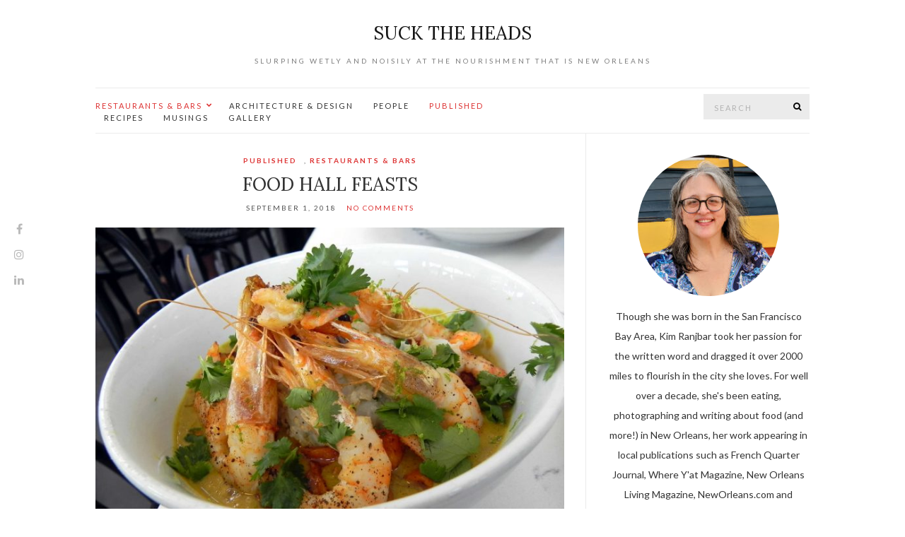

--- FILE ---
content_type: text/html; charset=UTF-8
request_url: https://sucktheheads.com/food-hall-feasts/
body_size: 16657
content:
<!doctype html>
<html lang="en-US">
<head>
	<meta charset="UTF-8">
	<meta name="viewport" content="width=device-width, initial-scale=1">
	<link rel="pingback" href="https://sucktheheads.com/xmlrpc.php">

	<!--||  JM Twitter Cards by jmau111 v12  ||-->
<meta name="twitter:card" content="summary_large_image">
<meta name="twitter:creator" content="@sucktheheads">
<meta name="twitter:site" content="@sucktheheads">
<meta name="twitter:title" content="Food Hall Feasts">
<meta name="twitter:description" content="As a suburban-born and bred woman, I have fond (and not so fond) teenage memories of hanging out in the mall after school and grabbing snacks from the food court. My friends and I would regularly rui">
<meta name="twitter:image" content="https://sucktheheads.com/wp-content/uploads/2021/01/curryshrimpelysianNEW1.jpg">
<!--||  /JM Twitter Cards by jmau111 v12  ||-->
<title>Food Hall Feasts &#8211; suck the heads</title>
<meta name='robots' content='max-image-preview:large' />
<link rel='dns-prefetch' href='//fonts.googleapis.com' />
<link rel="alternate" type="application/rss+xml" title="suck the heads &raquo; Feed" href="https://sucktheheads.com/feed/" />
<link rel="alternate" type="application/rss+xml" title="suck the heads &raquo; Comments Feed" href="https://sucktheheads.com/comments/feed/" />
<link rel="alternate" type="application/rss+xml" title="suck the heads &raquo; Food Hall Feasts Comments Feed" href="https://sucktheheads.com/food-hall-feasts/feed/" />
<link rel="alternate" title="oEmbed (JSON)" type="application/json+oembed" href="https://sucktheheads.com/wp-json/oembed/1.0/embed?url=https%3A%2F%2Fsucktheheads.com%2Ffood-hall-feasts%2F" />
<link rel="alternate" title="oEmbed (XML)" type="text/xml+oembed" href="https://sucktheheads.com/wp-json/oembed/1.0/embed?url=https%3A%2F%2Fsucktheheads.com%2Ffood-hall-feasts%2F&#038;format=xml" />
<style id='wp-img-auto-sizes-contain-inline-css' type='text/css'>
img:is([sizes=auto i],[sizes^="auto," i]){contain-intrinsic-size:3000px 1500px}
/*# sourceURL=wp-img-auto-sizes-contain-inline-css */
</style>
<link rel='stylesheet' id='sbi_styles-css' href='https://sucktheheads.com/wp-content/plugins/instagram-feed/css/sbi-styles.min.css?ver=6.10.0' type='text/css' media='all' />
<style id='wp-emoji-styles-inline-css' type='text/css'>

	img.wp-smiley, img.emoji {
		display: inline !important;
		border: none !important;
		box-shadow: none !important;
		height: 1em !important;
		width: 1em !important;
		margin: 0 0.07em !important;
		vertical-align: -0.1em !important;
		background: none !important;
		padding: 0 !important;
	}
/*# sourceURL=wp-emoji-styles-inline-css */
</style>
<style id='wp-block-library-inline-css' type='text/css'>
:root{--wp-block-synced-color:#7a00df;--wp-block-synced-color--rgb:122,0,223;--wp-bound-block-color:var(--wp-block-synced-color);--wp-editor-canvas-background:#ddd;--wp-admin-theme-color:#007cba;--wp-admin-theme-color--rgb:0,124,186;--wp-admin-theme-color-darker-10:#006ba1;--wp-admin-theme-color-darker-10--rgb:0,107,160.5;--wp-admin-theme-color-darker-20:#005a87;--wp-admin-theme-color-darker-20--rgb:0,90,135;--wp-admin-border-width-focus:2px}@media (min-resolution:192dpi){:root{--wp-admin-border-width-focus:1.5px}}.wp-element-button{cursor:pointer}:root .has-very-light-gray-background-color{background-color:#eee}:root .has-very-dark-gray-background-color{background-color:#313131}:root .has-very-light-gray-color{color:#eee}:root .has-very-dark-gray-color{color:#313131}:root .has-vivid-green-cyan-to-vivid-cyan-blue-gradient-background{background:linear-gradient(135deg,#00d084,#0693e3)}:root .has-purple-crush-gradient-background{background:linear-gradient(135deg,#34e2e4,#4721fb 50%,#ab1dfe)}:root .has-hazy-dawn-gradient-background{background:linear-gradient(135deg,#faaca8,#dad0ec)}:root .has-subdued-olive-gradient-background{background:linear-gradient(135deg,#fafae1,#67a671)}:root .has-atomic-cream-gradient-background{background:linear-gradient(135deg,#fdd79a,#004a59)}:root .has-nightshade-gradient-background{background:linear-gradient(135deg,#330968,#31cdcf)}:root .has-midnight-gradient-background{background:linear-gradient(135deg,#020381,#2874fc)}:root{--wp--preset--font-size--normal:16px;--wp--preset--font-size--huge:42px}.has-regular-font-size{font-size:1em}.has-larger-font-size{font-size:2.625em}.has-normal-font-size{font-size:var(--wp--preset--font-size--normal)}.has-huge-font-size{font-size:var(--wp--preset--font-size--huge)}.has-text-align-center{text-align:center}.has-text-align-left{text-align:left}.has-text-align-right{text-align:right}.has-fit-text{white-space:nowrap!important}#end-resizable-editor-section{display:none}.aligncenter{clear:both}.items-justified-left{justify-content:flex-start}.items-justified-center{justify-content:center}.items-justified-right{justify-content:flex-end}.items-justified-space-between{justify-content:space-between}.screen-reader-text{border:0;clip-path:inset(50%);height:1px;margin:-1px;overflow:hidden;padding:0;position:absolute;width:1px;word-wrap:normal!important}.screen-reader-text:focus{background-color:#ddd;clip-path:none;color:#444;display:block;font-size:1em;height:auto;left:5px;line-height:normal;padding:15px 23px 14px;text-decoration:none;top:5px;width:auto;z-index:100000}html :where(.has-border-color){border-style:solid}html :where([style*=border-top-color]){border-top-style:solid}html :where([style*=border-right-color]){border-right-style:solid}html :where([style*=border-bottom-color]){border-bottom-style:solid}html :where([style*=border-left-color]){border-left-style:solid}html :where([style*=border-width]){border-style:solid}html :where([style*=border-top-width]){border-top-style:solid}html :where([style*=border-right-width]){border-right-style:solid}html :where([style*=border-bottom-width]){border-bottom-style:solid}html :where([style*=border-left-width]){border-left-style:solid}html :where(img[class*=wp-image-]){height:auto;max-width:100%}:where(figure){margin:0 0 1em}html :where(.is-position-sticky){--wp-admin--admin-bar--position-offset:var(--wp-admin--admin-bar--height,0px)}@media screen and (max-width:600px){html :where(.is-position-sticky){--wp-admin--admin-bar--position-offset:0px}}

/*# sourceURL=wp-block-library-inline-css */
</style><style id='wp-block-image-inline-css' type='text/css'>
.wp-block-image>a,.wp-block-image>figure>a{display:inline-block}.wp-block-image img{box-sizing:border-box;height:auto;max-width:100%;vertical-align:bottom}@media not (prefers-reduced-motion){.wp-block-image img.hide{visibility:hidden}.wp-block-image img.show{animation:show-content-image .4s}}.wp-block-image[style*=border-radius] img,.wp-block-image[style*=border-radius]>a{border-radius:inherit}.wp-block-image.has-custom-border img{box-sizing:border-box}.wp-block-image.aligncenter{text-align:center}.wp-block-image.alignfull>a,.wp-block-image.alignwide>a{width:100%}.wp-block-image.alignfull img,.wp-block-image.alignwide img{height:auto;width:100%}.wp-block-image .aligncenter,.wp-block-image .alignleft,.wp-block-image .alignright,.wp-block-image.aligncenter,.wp-block-image.alignleft,.wp-block-image.alignright{display:table}.wp-block-image .aligncenter>figcaption,.wp-block-image .alignleft>figcaption,.wp-block-image .alignright>figcaption,.wp-block-image.aligncenter>figcaption,.wp-block-image.alignleft>figcaption,.wp-block-image.alignright>figcaption{caption-side:bottom;display:table-caption}.wp-block-image .alignleft{float:left;margin:.5em 1em .5em 0}.wp-block-image .alignright{float:right;margin:.5em 0 .5em 1em}.wp-block-image .aligncenter{margin-left:auto;margin-right:auto}.wp-block-image :where(figcaption){margin-bottom:1em;margin-top:.5em}.wp-block-image.is-style-circle-mask img{border-radius:9999px}@supports ((-webkit-mask-image:none) or (mask-image:none)) or (-webkit-mask-image:none){.wp-block-image.is-style-circle-mask img{border-radius:0;-webkit-mask-image:url('data:image/svg+xml;utf8,<svg viewBox="0 0 100 100" xmlns="http://www.w3.org/2000/svg"><circle cx="50" cy="50" r="50"/></svg>');mask-image:url('data:image/svg+xml;utf8,<svg viewBox="0 0 100 100" xmlns="http://www.w3.org/2000/svg"><circle cx="50" cy="50" r="50"/></svg>');mask-mode:alpha;-webkit-mask-position:center;mask-position:center;-webkit-mask-repeat:no-repeat;mask-repeat:no-repeat;-webkit-mask-size:contain;mask-size:contain}}:root :where(.wp-block-image.is-style-rounded img,.wp-block-image .is-style-rounded img){border-radius:9999px}.wp-block-image figure{margin:0}.wp-lightbox-container{display:flex;flex-direction:column;position:relative}.wp-lightbox-container img{cursor:zoom-in}.wp-lightbox-container img:hover+button{opacity:1}.wp-lightbox-container button{align-items:center;backdrop-filter:blur(16px) saturate(180%);background-color:#5a5a5a40;border:none;border-radius:4px;cursor:zoom-in;display:flex;height:20px;justify-content:center;opacity:0;padding:0;position:absolute;right:16px;text-align:center;top:16px;width:20px;z-index:100}@media not (prefers-reduced-motion){.wp-lightbox-container button{transition:opacity .2s ease}}.wp-lightbox-container button:focus-visible{outline:3px auto #5a5a5a40;outline:3px auto -webkit-focus-ring-color;outline-offset:3px}.wp-lightbox-container button:hover{cursor:pointer;opacity:1}.wp-lightbox-container button:focus{opacity:1}.wp-lightbox-container button:focus,.wp-lightbox-container button:hover,.wp-lightbox-container button:not(:hover):not(:active):not(.has-background){background-color:#5a5a5a40;border:none}.wp-lightbox-overlay{box-sizing:border-box;cursor:zoom-out;height:100vh;left:0;overflow:hidden;position:fixed;top:0;visibility:hidden;width:100%;z-index:100000}.wp-lightbox-overlay .close-button{align-items:center;cursor:pointer;display:flex;justify-content:center;min-height:40px;min-width:40px;padding:0;position:absolute;right:calc(env(safe-area-inset-right) + 16px);top:calc(env(safe-area-inset-top) + 16px);z-index:5000000}.wp-lightbox-overlay .close-button:focus,.wp-lightbox-overlay .close-button:hover,.wp-lightbox-overlay .close-button:not(:hover):not(:active):not(.has-background){background:none;border:none}.wp-lightbox-overlay .lightbox-image-container{height:var(--wp--lightbox-container-height);left:50%;overflow:hidden;position:absolute;top:50%;transform:translate(-50%,-50%);transform-origin:top left;width:var(--wp--lightbox-container-width);z-index:9999999999}.wp-lightbox-overlay .wp-block-image{align-items:center;box-sizing:border-box;display:flex;height:100%;justify-content:center;margin:0;position:relative;transform-origin:0 0;width:100%;z-index:3000000}.wp-lightbox-overlay .wp-block-image img{height:var(--wp--lightbox-image-height);min-height:var(--wp--lightbox-image-height);min-width:var(--wp--lightbox-image-width);width:var(--wp--lightbox-image-width)}.wp-lightbox-overlay .wp-block-image figcaption{display:none}.wp-lightbox-overlay button{background:none;border:none}.wp-lightbox-overlay .scrim{background-color:#fff;height:100%;opacity:.9;position:absolute;width:100%;z-index:2000000}.wp-lightbox-overlay.active{visibility:visible}@media not (prefers-reduced-motion){.wp-lightbox-overlay.active{animation:turn-on-visibility .25s both}.wp-lightbox-overlay.active img{animation:turn-on-visibility .35s both}.wp-lightbox-overlay.show-closing-animation:not(.active){animation:turn-off-visibility .35s both}.wp-lightbox-overlay.show-closing-animation:not(.active) img{animation:turn-off-visibility .25s both}.wp-lightbox-overlay.zoom.active{animation:none;opacity:1;visibility:visible}.wp-lightbox-overlay.zoom.active .lightbox-image-container{animation:lightbox-zoom-in .4s}.wp-lightbox-overlay.zoom.active .lightbox-image-container img{animation:none}.wp-lightbox-overlay.zoom.active .scrim{animation:turn-on-visibility .4s forwards}.wp-lightbox-overlay.zoom.show-closing-animation:not(.active){animation:none}.wp-lightbox-overlay.zoom.show-closing-animation:not(.active) .lightbox-image-container{animation:lightbox-zoom-out .4s}.wp-lightbox-overlay.zoom.show-closing-animation:not(.active) .lightbox-image-container img{animation:none}.wp-lightbox-overlay.zoom.show-closing-animation:not(.active) .scrim{animation:turn-off-visibility .4s forwards}}@keyframes show-content-image{0%{visibility:hidden}99%{visibility:hidden}to{visibility:visible}}@keyframes turn-on-visibility{0%{opacity:0}to{opacity:1}}@keyframes turn-off-visibility{0%{opacity:1;visibility:visible}99%{opacity:0;visibility:visible}to{opacity:0;visibility:hidden}}@keyframes lightbox-zoom-in{0%{transform:translate(calc((-100vw + var(--wp--lightbox-scrollbar-width))/2 + var(--wp--lightbox-initial-left-position)),calc(-50vh + var(--wp--lightbox-initial-top-position))) scale(var(--wp--lightbox-scale))}to{transform:translate(-50%,-50%) scale(1)}}@keyframes lightbox-zoom-out{0%{transform:translate(-50%,-50%) scale(1);visibility:visible}99%{visibility:visible}to{transform:translate(calc((-100vw + var(--wp--lightbox-scrollbar-width))/2 + var(--wp--lightbox-initial-left-position)),calc(-50vh + var(--wp--lightbox-initial-top-position))) scale(var(--wp--lightbox-scale));visibility:hidden}}
/*# sourceURL=https://sucktheheads.com/wp-includes/blocks/image/style.min.css */
</style>
<style id='wp-block-paragraph-inline-css' type='text/css'>
.is-small-text{font-size:.875em}.is-regular-text{font-size:1em}.is-large-text{font-size:2.25em}.is-larger-text{font-size:3em}.has-drop-cap:not(:focus):first-letter{float:left;font-size:8.4em;font-style:normal;font-weight:100;line-height:.68;margin:.05em .1em 0 0;text-transform:uppercase}body.rtl .has-drop-cap:not(:focus):first-letter{float:none;margin-left:.1em}p.has-drop-cap.has-background{overflow:hidden}:root :where(p.has-background){padding:1.25em 2.375em}:where(p.has-text-color:not(.has-link-color)) a{color:inherit}p.has-text-align-left[style*="writing-mode:vertical-lr"],p.has-text-align-right[style*="writing-mode:vertical-rl"]{rotate:180deg}
/*# sourceURL=https://sucktheheads.com/wp-includes/blocks/paragraph/style.min.css */
</style>
<style id='global-styles-inline-css' type='text/css'>
:root{--wp--preset--aspect-ratio--square: 1;--wp--preset--aspect-ratio--4-3: 4/3;--wp--preset--aspect-ratio--3-4: 3/4;--wp--preset--aspect-ratio--3-2: 3/2;--wp--preset--aspect-ratio--2-3: 2/3;--wp--preset--aspect-ratio--16-9: 16/9;--wp--preset--aspect-ratio--9-16: 9/16;--wp--preset--color--black: #000000;--wp--preset--color--cyan-bluish-gray: #abb8c3;--wp--preset--color--white: #ffffff;--wp--preset--color--pale-pink: #f78da7;--wp--preset--color--vivid-red: #cf2e2e;--wp--preset--color--luminous-vivid-orange: #ff6900;--wp--preset--color--luminous-vivid-amber: #fcb900;--wp--preset--color--light-green-cyan: #7bdcb5;--wp--preset--color--vivid-green-cyan: #00d084;--wp--preset--color--pale-cyan-blue: #8ed1fc;--wp--preset--color--vivid-cyan-blue: #0693e3;--wp--preset--color--vivid-purple: #9b51e0;--wp--preset--gradient--vivid-cyan-blue-to-vivid-purple: linear-gradient(135deg,rgb(6,147,227) 0%,rgb(155,81,224) 100%);--wp--preset--gradient--light-green-cyan-to-vivid-green-cyan: linear-gradient(135deg,rgb(122,220,180) 0%,rgb(0,208,130) 100%);--wp--preset--gradient--luminous-vivid-amber-to-luminous-vivid-orange: linear-gradient(135deg,rgb(252,185,0) 0%,rgb(255,105,0) 100%);--wp--preset--gradient--luminous-vivid-orange-to-vivid-red: linear-gradient(135deg,rgb(255,105,0) 0%,rgb(207,46,46) 100%);--wp--preset--gradient--very-light-gray-to-cyan-bluish-gray: linear-gradient(135deg,rgb(238,238,238) 0%,rgb(169,184,195) 100%);--wp--preset--gradient--cool-to-warm-spectrum: linear-gradient(135deg,rgb(74,234,220) 0%,rgb(151,120,209) 20%,rgb(207,42,186) 40%,rgb(238,44,130) 60%,rgb(251,105,98) 80%,rgb(254,248,76) 100%);--wp--preset--gradient--blush-light-purple: linear-gradient(135deg,rgb(255,206,236) 0%,rgb(152,150,240) 100%);--wp--preset--gradient--blush-bordeaux: linear-gradient(135deg,rgb(254,205,165) 0%,rgb(254,45,45) 50%,rgb(107,0,62) 100%);--wp--preset--gradient--luminous-dusk: linear-gradient(135deg,rgb(255,203,112) 0%,rgb(199,81,192) 50%,rgb(65,88,208) 100%);--wp--preset--gradient--pale-ocean: linear-gradient(135deg,rgb(255,245,203) 0%,rgb(182,227,212) 50%,rgb(51,167,181) 100%);--wp--preset--gradient--electric-grass: linear-gradient(135deg,rgb(202,248,128) 0%,rgb(113,206,126) 100%);--wp--preset--gradient--midnight: linear-gradient(135deg,rgb(2,3,129) 0%,rgb(40,116,252) 100%);--wp--preset--font-size--small: 13px;--wp--preset--font-size--medium: 20px;--wp--preset--font-size--large: 36px;--wp--preset--font-size--x-large: 42px;--wp--preset--spacing--20: 0.44rem;--wp--preset--spacing--30: 0.67rem;--wp--preset--spacing--40: 1rem;--wp--preset--spacing--50: 1.5rem;--wp--preset--spacing--60: 2.25rem;--wp--preset--spacing--70: 3.38rem;--wp--preset--spacing--80: 5.06rem;--wp--preset--shadow--natural: 6px 6px 9px rgba(0, 0, 0, 0.2);--wp--preset--shadow--deep: 12px 12px 50px rgba(0, 0, 0, 0.4);--wp--preset--shadow--sharp: 6px 6px 0px rgba(0, 0, 0, 0.2);--wp--preset--shadow--outlined: 6px 6px 0px -3px rgb(255, 255, 255), 6px 6px rgb(0, 0, 0);--wp--preset--shadow--crisp: 6px 6px 0px rgb(0, 0, 0);}:where(.is-layout-flex){gap: 0.5em;}:where(.is-layout-grid){gap: 0.5em;}body .is-layout-flex{display: flex;}.is-layout-flex{flex-wrap: wrap;align-items: center;}.is-layout-flex > :is(*, div){margin: 0;}body .is-layout-grid{display: grid;}.is-layout-grid > :is(*, div){margin: 0;}:where(.wp-block-columns.is-layout-flex){gap: 2em;}:where(.wp-block-columns.is-layout-grid){gap: 2em;}:where(.wp-block-post-template.is-layout-flex){gap: 1.25em;}:where(.wp-block-post-template.is-layout-grid){gap: 1.25em;}.has-black-color{color: var(--wp--preset--color--black) !important;}.has-cyan-bluish-gray-color{color: var(--wp--preset--color--cyan-bluish-gray) !important;}.has-white-color{color: var(--wp--preset--color--white) !important;}.has-pale-pink-color{color: var(--wp--preset--color--pale-pink) !important;}.has-vivid-red-color{color: var(--wp--preset--color--vivid-red) !important;}.has-luminous-vivid-orange-color{color: var(--wp--preset--color--luminous-vivid-orange) !important;}.has-luminous-vivid-amber-color{color: var(--wp--preset--color--luminous-vivid-amber) !important;}.has-light-green-cyan-color{color: var(--wp--preset--color--light-green-cyan) !important;}.has-vivid-green-cyan-color{color: var(--wp--preset--color--vivid-green-cyan) !important;}.has-pale-cyan-blue-color{color: var(--wp--preset--color--pale-cyan-blue) !important;}.has-vivid-cyan-blue-color{color: var(--wp--preset--color--vivid-cyan-blue) !important;}.has-vivid-purple-color{color: var(--wp--preset--color--vivid-purple) !important;}.has-black-background-color{background-color: var(--wp--preset--color--black) !important;}.has-cyan-bluish-gray-background-color{background-color: var(--wp--preset--color--cyan-bluish-gray) !important;}.has-white-background-color{background-color: var(--wp--preset--color--white) !important;}.has-pale-pink-background-color{background-color: var(--wp--preset--color--pale-pink) !important;}.has-vivid-red-background-color{background-color: var(--wp--preset--color--vivid-red) !important;}.has-luminous-vivid-orange-background-color{background-color: var(--wp--preset--color--luminous-vivid-orange) !important;}.has-luminous-vivid-amber-background-color{background-color: var(--wp--preset--color--luminous-vivid-amber) !important;}.has-light-green-cyan-background-color{background-color: var(--wp--preset--color--light-green-cyan) !important;}.has-vivid-green-cyan-background-color{background-color: var(--wp--preset--color--vivid-green-cyan) !important;}.has-pale-cyan-blue-background-color{background-color: var(--wp--preset--color--pale-cyan-blue) !important;}.has-vivid-cyan-blue-background-color{background-color: var(--wp--preset--color--vivid-cyan-blue) !important;}.has-vivid-purple-background-color{background-color: var(--wp--preset--color--vivid-purple) !important;}.has-black-border-color{border-color: var(--wp--preset--color--black) !important;}.has-cyan-bluish-gray-border-color{border-color: var(--wp--preset--color--cyan-bluish-gray) !important;}.has-white-border-color{border-color: var(--wp--preset--color--white) !important;}.has-pale-pink-border-color{border-color: var(--wp--preset--color--pale-pink) !important;}.has-vivid-red-border-color{border-color: var(--wp--preset--color--vivid-red) !important;}.has-luminous-vivid-orange-border-color{border-color: var(--wp--preset--color--luminous-vivid-orange) !important;}.has-luminous-vivid-amber-border-color{border-color: var(--wp--preset--color--luminous-vivid-amber) !important;}.has-light-green-cyan-border-color{border-color: var(--wp--preset--color--light-green-cyan) !important;}.has-vivid-green-cyan-border-color{border-color: var(--wp--preset--color--vivid-green-cyan) !important;}.has-pale-cyan-blue-border-color{border-color: var(--wp--preset--color--pale-cyan-blue) !important;}.has-vivid-cyan-blue-border-color{border-color: var(--wp--preset--color--vivid-cyan-blue) !important;}.has-vivid-purple-border-color{border-color: var(--wp--preset--color--vivid-purple) !important;}.has-vivid-cyan-blue-to-vivid-purple-gradient-background{background: var(--wp--preset--gradient--vivid-cyan-blue-to-vivid-purple) !important;}.has-light-green-cyan-to-vivid-green-cyan-gradient-background{background: var(--wp--preset--gradient--light-green-cyan-to-vivid-green-cyan) !important;}.has-luminous-vivid-amber-to-luminous-vivid-orange-gradient-background{background: var(--wp--preset--gradient--luminous-vivid-amber-to-luminous-vivid-orange) !important;}.has-luminous-vivid-orange-to-vivid-red-gradient-background{background: var(--wp--preset--gradient--luminous-vivid-orange-to-vivid-red) !important;}.has-very-light-gray-to-cyan-bluish-gray-gradient-background{background: var(--wp--preset--gradient--very-light-gray-to-cyan-bluish-gray) !important;}.has-cool-to-warm-spectrum-gradient-background{background: var(--wp--preset--gradient--cool-to-warm-spectrum) !important;}.has-blush-light-purple-gradient-background{background: var(--wp--preset--gradient--blush-light-purple) !important;}.has-blush-bordeaux-gradient-background{background: var(--wp--preset--gradient--blush-bordeaux) !important;}.has-luminous-dusk-gradient-background{background: var(--wp--preset--gradient--luminous-dusk) !important;}.has-pale-ocean-gradient-background{background: var(--wp--preset--gradient--pale-ocean) !important;}.has-electric-grass-gradient-background{background: var(--wp--preset--gradient--electric-grass) !important;}.has-midnight-gradient-background{background: var(--wp--preset--gradient--midnight) !important;}.has-small-font-size{font-size: var(--wp--preset--font-size--small) !important;}.has-medium-font-size{font-size: var(--wp--preset--font-size--medium) !important;}.has-large-font-size{font-size: var(--wp--preset--font-size--large) !important;}.has-x-large-font-size{font-size: var(--wp--preset--font-size--x-large) !important;}
/*# sourceURL=global-styles-inline-css */
</style>

<style id='classic-theme-styles-inline-css' type='text/css'>
/*! This file is auto-generated */
.wp-block-button__link{color:#fff;background-color:#32373c;border-radius:9999px;box-shadow:none;text-decoration:none;padding:calc(.667em + 2px) calc(1.333em + 2px);font-size:1.125em}.wp-block-file__button{background:#32373c;color:#fff;text-decoration:none}
/*# sourceURL=/wp-includes/css/classic-themes.min.css */
</style>
<link rel='stylesheet' id='bwg_fonts-css' href='https://sucktheheads.com/wp-content/plugins/photo-gallery/css/bwg-fonts/fonts.css?ver=0.0.1' type='text/css' media='all' />
<link rel='stylesheet' id='sumoselect-css' href='https://sucktheheads.com/wp-content/plugins/photo-gallery/css/sumoselect.min.css?ver=3.0.3' type='text/css' media='all' />
<link rel='stylesheet' id='mCustomScrollbar-css' href='https://sucktheheads.com/wp-content/plugins/photo-gallery/css/jquery.mCustomScrollbar.min.css?ver=2.5.67' type='text/css' media='all' />
<link rel='stylesheet' id='bwg_googlefonts-css' href='https://fonts.googleapis.com/css?family=Ubuntu&#038;subset=greek,latin,greek-ext,vietnamese,cyrillic-ext,latin-ext,cyrillic' type='text/css' media='all' />
<link rel='stylesheet' id='bwg_frontend-css' href='https://sucktheheads.com/wp-content/plugins/photo-gallery/css/styles.min.css?ver=2.5.67' type='text/css' media='all' />
<link rel='stylesheet' id='olsen-user-google-fonts-css' href='https://fonts.googleapis.com/css?family=Lato%3A400%2C700%2C400i%7CLora%3A400%2C400i%2C700&#038;ver=2.6.2' type='text/css' media='all' />
<link rel='stylesheet' id='font-awesome-css' href='https://sucktheheads.com/wp-content/themes/olsen/vendor/FontAwesome/font-awesome.css?ver=4.7.0' type='text/css' media='all' />
<link rel='stylesheet' id='magnific-css' href='https://sucktheheads.com/wp-content/themes/olsen/vendor/magnific-popup/magnific.css?ver=1.0.0' type='text/css' media='all' />
<link rel='stylesheet' id='slick-css' href='https://sucktheheads.com/wp-content/themes/olsen/vendor/slick/slick.css?ver=1.5.7' type='text/css' media='all' />
<link rel='stylesheet' id='justifiedGallery-css' href='https://sucktheheads.com/wp-content/themes/olsen/vendor/justifiedGallery/justifiedGallery.min.css?ver=3.6.3' type='text/css' media='all' />
<link rel='stylesheet' id='ci-style-css' href='https://sucktheheads.com/wp-content/themes/olsen/style.css?ver=2.6.2' type='text/css' media='all' />
<style id='ci-style-inline-css' type='text/css'>
body { font-family: Lato; font-weight: 400; font-size: 16px; line-height: 1.626; } .site-logo > div, .entry-content .opening p:first-child:first-letter { font-family: Lora; } h1 { font-family: Lora; font-weight: 400; font-size: 26px; line-height: 1.2; text-transform: uppercase; } h2 { font-family: Lora; font-weight: 400; font-size: 24px; line-height: 1.2; } h3 { font-family: Lora; font-weight: 400; font-size: 22px; line-height: 1.2; } h4 { font-family: Lora; font-weight: 400; font-size: 20px; line-height: 1.2; } h5 { font-family: Lora; font-weight: 400; font-size: 18px; line-height: 1.2; } h6 { font-family: Lora; font-weight: 400; font-size: 17px; line-height: 1.2; } input, textarea, select { font-family: Lato; font-weight: 400; font-size: 13px; line-height: 1.2; letter-spacing: 2px; } form label, form .label { font-family: Lato; font-weight: 400; font-size: 13px; line-height: 1.626; } .btn, .button, .ci-item-btn, button[type="submit"], input[type="submit"], input[type="reset"], input[type="button"], button, #paging, .read-more, .comment-reply-link, .zoom-instagram-widget .zoom-instagram-widget__follow-me a { font-family: Lato; font-weight: 400; font-size: 12px; line-height: 1.2; text-transform: uppercase; letter-spacing: 2px; } .widget-title { font-family: Lato; font-weight: 700; font-size: 13px; line-height: 1.2; text-transform: uppercase; letter-spacing: 1px; } .widget { font-family: Lato; font-weight: 400; font-size: 14px; line-height: 2; } 
/*# sourceURL=ci-style-inline-css */
</style>
<script type="text/javascript" src="https://sucktheheads.com/wp-includes/js/jquery/jquery.min.js?ver=3.7.1" id="jquery-core-js"></script>
<script type="text/javascript" src="https://sucktheheads.com/wp-includes/js/jquery/jquery-migrate.min.js?ver=3.4.1" id="jquery-migrate-js"></script>
<script type="text/javascript" src="https://sucktheheads.com/wp-content/plugins/photo-gallery/js/jquery.lazy.min.js?ver=2.5.67" id="bwg_lazyload-js"></script>
<script type="text/javascript" src="https://sucktheheads.com/wp-content/plugins/photo-gallery/js/jquery.sumoselect.min.js?ver=3.0.3" id="sumoselect-js"></script>
<script type="text/javascript" src="https://sucktheheads.com/wp-content/plugins/photo-gallery/js/jquery.mobile.min.js?ver=1.4.5" id="jquery-mobile-js"></script>
<script type="text/javascript" src="https://sucktheheads.com/wp-content/plugins/photo-gallery/js/jquery.mCustomScrollbar.concat.min.js?ver=2.5.67" id="mCustomScrollbar-js"></script>
<script type="text/javascript" src="https://sucktheheads.com/wp-content/plugins/photo-gallery/js/jquery.fullscreen-0.4.1.min.js?ver=0.4.1" id="jquery-fullscreen-js"></script>
<script type="text/javascript" id="bwg_frontend-js-extra">
/* <![CDATA[ */
var bwg_objectsL10n = {"bwg_field_required":"field is required.","bwg_mail_validation":"This is not a valid email address.","bwg_search_result":"There are no images matching your search.","bwg_select_tag":"Select Tag","bwg_order_by":"Order By","bwg_search":"Search","bwg_show_ecommerce":"Show Ecommerce","bwg_hide_ecommerce":"Hide Ecommerce","bwg_show_comments":"Show Comments","bwg_hide_comments":"Hide Comments","bwg_restore":"Restore","bwg_maximize":"Maximize","bwg_fullscreen":"Fullscreen","bwg_exit_fullscreen":"Exit Fullscreen","bwg_search_tag":"SEARCH...","bwg_tag_no_match":"No tags found","bwg_all_tags_selected":"All tags selected","bwg_tags_selected":"tags selected","play":"Play","pause":"Pause","is_pro":"1","bwg_play":"Play","bwg_pause":"Pause","bwg_hide_info":"Hide info","bwg_show_info":"Show info","bwg_hide_rating":"Hide rating","bwg_show_rating":"Show rating","ok":"Ok","cancel":"Cancel","select_all":"Select all","lazy_load":"1","lazy_loader":"https://sucktheheads.com/wp-content/plugins/photo-gallery/images/ajax_loader.png","front_ajax":"0"};
//# sourceURL=bwg_frontend-js-extra
/* ]]> */
</script>
<script type="text/javascript" src="https://sucktheheads.com/wp-content/plugins/photo-gallery/js/scripts.min.js?ver=2.5.67" id="bwg_frontend-js"></script>
<script type="text/javascript" src="https://sucktheheads.com/wp-content/themes/olsen/vendor/modernizr/modernizr.min.js?ver=2.8.3" id="modernizr-js"></script>
<link rel="https://api.w.org/" href="https://sucktheheads.com/wp-json/" /><link rel="alternate" title="JSON" type="application/json" href="https://sucktheheads.com/wp-json/wp/v2/posts/5560" /><link rel="EditURI" type="application/rsd+xml" title="RSD" href="https://sucktheheads.com/xmlrpc.php?rsd" />
<meta name="generator" content="WordPress 6.9" />
<link rel="canonical" href="https://sucktheheads.com/food-hall-feasts/" />
<link rel='shortlink' href='https://sucktheheads.com/?p=5560' />
<style type="text/css">			.onsale,
			.woocommerce-product-gallery__trigger,
			.price_slider .ui-slider-handle {
				background-color: #dd3333;
			}

			a:hover,
			a:focus,
			.read-more,
			.button,
			.entry-title a:hover,
			.entry-meta a,
			.slick-slider button,
			.entry-tags a:hover,
			.navigation > li:hover > a,
      .navigation > li > a:focus,
      .navigation > .current-menu-item > a,
      .navigation > .current-menu-parent > a,
      .navigation > .current-menu-ancestor > a,
      .navigation > .current_page_item > a,
      .navigation > .current_page_ancestor > a,
      .navigation li li:hover > a,
      .navigation li li > a:focus,
      .navigation li .current-menu-item > a,
      .navigation li .current-menu-parent > a,
      .navigation li .current-menu-ancestor > a,
      .navigation li .current_page_item > a,
      .navigation li .current_page_ancestor > a {
				color: #dd3333;
			}

			.read-more:hover,
			.button:hover {
				border-color: #dd3333;
			}
						.site-header .site-logo h1 {
				font-size: 1px;
			}
						.site-header .navigation,
			.top-bar .navigation {
				font-size: 11px;
			}
						.site-logo {
				text-transform: uppercase;
			}
						.entry-title,
			.slide-title,
			.section-title {
				text-transform: uppercase;
			}
						.nav {
				text-transform: uppercase;
			}
						.entry-meta,
			.entry-tags,
			.entry-brands,
			.entry-sig,
			.comment-metadata,
			.slide-meta {
				text-transform: uppercase;
			}
						.sidebar .widget,
			.widget_meta ul li a,
			.widget_pages ul li a,
			.widget_categories ul li a,
			.widget_archive ul li a,
			.widget_nav_menu ul li a,
			.widget_recent_entries ul li a,
			.widget_recent_comments ul li {
				border-color: #898989;
			}
						.sidebar .widget-title {
				background-color: #ffffff;
			}
						.sidebar .widget-title{
				color: #000000;
			}

			.sidebar .widget-title:after {
				background: #000000;
			}
			</style>	<link rel="preconnect" href="https://fonts.gstatic.com/" crossorigin>
	<link rel="icon" href="https://sucktheheads.com/wp-content/uploads/2021/01/Capture-100x100.jpg" sizes="32x32" />
<link rel="icon" href="https://sucktheheads.com/wp-content/uploads/2021/01/Capture-200x200.jpg" sizes="192x192" />
<link rel="apple-touch-icon" href="https://sucktheheads.com/wp-content/uploads/2021/01/Capture-200x200.jpg" />
<meta name="msapplication-TileImage" content="https://sucktheheads.com/wp-content/uploads/2021/01/Capture.jpg" />
</head>
<body class="wp-singular post-template-default single single-post postid-5560 single-format-standard wp-theme-olsen">

	<div class="site-socials">
				<ul class="socials">
			<li><a href="https://www.facebook.com/SuckTheHeadsNOLA" target="_blank"><i class="fa fa-facebook"></i></a></li><li><a href="https://www.instagram.com/sucktheheads/" target="_blank"><i class="fa fa-instagram"></i></a></li><li><a href="https://www.linkedin.com/in/kimranjbar" target="_blank"><i class="fa fa-linkedin"></i></a></li>					</ul>
			</div>

<div id="page">

	

			<header id="masthead" class="site-header group">

			<div class="site-logo">
				<div>
					<a href="https://sucktheheads.com">
													suck the heads											</a>
				</div>

									<p class="tagline">Slurping wetly and noisily at the nourishment that is New Orleans</p>
							</div><!-- /site-logo -->

			<div class="container">
				<div class="row">
					<div class="col-12">
						<div class="site-bar group sticky-head">
							<nav class="nav" role="navigation">
								<ul id="menu-main" class="navigation"><li id="menu-item-2871" class="menu-item menu-item-type-taxonomy menu-item-object-category current-post-ancestor current-menu-parent current-post-parent menu-item-has-children menu-item-2871"><a href="https://sucktheheads.com/category/restaurants-and-bars/">Restaurants &amp; Bars</a>
<ul class="sub-menu">
	<li id="menu-item-6071" class="menu-item menu-item-type-taxonomy menu-item-object-category menu-item-6071"><a href="https://sucktheheads.com/category/restaurants-and-bars/the-goods/">The Goods</a></li>
	<li id="menu-item-5966" class="menu-item menu-item-type-taxonomy menu-item-object-category menu-item-5966"><a href="https://sucktheheads.com/category/restaurants-and-bars/aint-dere-no-more/">Ain&#8217;t Dere No More</a></li>
</ul>
</li>
<li id="menu-item-2872" class="menu-item menu-item-type-taxonomy menu-item-object-category menu-item-2872"><a href="https://sucktheheads.com/category/architecture/">Architecture &amp; Design</a></li>
<li id="menu-item-2878" class="menu-item menu-item-type-taxonomy menu-item-object-category menu-item-2878"><a href="https://sucktheheads.com/category/people/">People</a></li>
<li id="menu-item-8036" class="menu-item menu-item-type-taxonomy menu-item-object-category current-post-ancestor current-menu-parent current-post-parent menu-item-8036"><a href="https://sucktheheads.com/category/published/">Published</a></li>
<li id="menu-item-6997" class="menu-item menu-item-type-taxonomy menu-item-object-category menu-item-6997"><a href="https://sucktheheads.com/category/recipes/">Recipes</a></li>
<li id="menu-item-2873" class="menu-item menu-item-type-taxonomy menu-item-object-category menu-item-2873"><a href="https://sucktheheads.com/category/musings/">Musings</a></li>
<li id="menu-item-8037" class="menu-item menu-item-type-post_type menu-item-object-page menu-item-8037"><a href="https://sucktheheads.com/gallery/">Gallery</a></li>
</ul>
								<a class="mobile-nav-trigger" href="#mobilemenu"><i class="fa fa-navicon"></i> Menu</a>
							</nav>
															<nav class="mobile-nav-location" role="navigation">
									<ul id="menu-main-1" class="mobile-navigation"><li class="menu-item menu-item-type-taxonomy menu-item-object-category current-post-ancestor current-menu-parent current-post-parent menu-item-has-children menu-item-2871"><a href="https://sucktheheads.com/category/restaurants-and-bars/">Restaurants &amp; Bars</a>
<ul class="sub-menu">
	<li class="menu-item menu-item-type-taxonomy menu-item-object-category menu-item-6071"><a href="https://sucktheheads.com/category/restaurants-and-bars/the-goods/">The Goods</a></li>
	<li class="menu-item menu-item-type-taxonomy menu-item-object-category menu-item-5966"><a href="https://sucktheheads.com/category/restaurants-and-bars/aint-dere-no-more/">Ain&#8217;t Dere No More</a></li>
</ul>
</li>
<li class="menu-item menu-item-type-taxonomy menu-item-object-category menu-item-2872"><a href="https://sucktheheads.com/category/architecture/">Architecture &amp; Design</a></li>
<li class="menu-item menu-item-type-taxonomy menu-item-object-category menu-item-2878"><a href="https://sucktheheads.com/category/people/">People</a></li>
<li class="menu-item menu-item-type-taxonomy menu-item-object-category current-post-ancestor current-menu-parent current-post-parent menu-item-8036"><a href="https://sucktheheads.com/category/published/">Published</a></li>
<li class="menu-item menu-item-type-taxonomy menu-item-object-category menu-item-6997"><a href="https://sucktheheads.com/category/recipes/">Recipes</a></li>
<li class="menu-item menu-item-type-taxonomy menu-item-object-category menu-item-2873"><a href="https://sucktheheads.com/category/musings/">Musings</a></li>
<li class="menu-item menu-item-type-post_type menu-item-object-page menu-item-8037"><a href="https://sucktheheads.com/gallery/">Gallery</a></li>
</ul>								</nav>
														<div id="mobilemenu"></div>

							
							<div class="site-tools has-search">
								<form action="https://sucktheheads.com/" class="searchform" method="get">
	<div>
		<label class="screen-reader-text">Search for:</label>
		<input type="text" placeholder="Search" name="s" value="">
		<button class="searchsubmit" type="submit"><i class="fa fa-search"></i><span class="screen-reader-text">Search</span></button>
	</div>
</form>
								
							</div><!-- /site-tools -->
						</div><!-- /site-bar -->
					</div>
				</div>
			</div>
		</header>
	
	
	<div class="container">
		<div class="row">
			<div class="col-12">

				
				<div id="site-content">


<div class="row">

	<div class="col-lg-8 col-12 ">
		<main id="content">
			<div class="row">
				<div class="col-12">

											<article id="entry-5560" class="entry post-5560 post type-post status-publish format-standard has-post-thumbnail hentry category-published category-restaurants-and-bars tag-auction-house-market tag-new-orleans tag-pythian-market tag-st-roch-market">

															<div class="entry-meta entry-meta-top">
									<p class="entry-categories">
										<a href="https://sucktheheads.com/category/published/" rel="category tag">Published</a>, <a href="https://sucktheheads.com/category/restaurants-and-bars/" rel="category tag">Restaurants &amp; Bars</a>									</p>
								</div>
							
							<h1 class="entry-title">
								Food Hall Feasts							</h1>

							<div class="entry-meta entry-meta-bottom">
																	<time class="entry-date" datetime="2018-09-01T05:16:00-05:00">September 1, 2018</time>
																									<a href="https://sucktheheads.com/food-hall-feasts/#respond" class="entry-comments-no">No Comments</a>
															</div>

							<div class="entry-featured">
																									<a class="ci-lightbox" href="https://sucktheheads.com/wp-content/uploads/2021/01/curryshrimpelysianNEW1-1024x768.jpg">
										<img width="720" height="471" src="https://sucktheheads.com/wp-content/uploads/2021/01/curryshrimpelysianNEW1-720x471.jpg" class="attachment-post-thumbnail size-post-thumbnail wp-post-image" alt="" decoding="async" fetchpriority="high" />									</a>
															</div>


							<div class="entry-content">
								
<p>As a suburban-born and bred woman, I have fond (and not so fond) teenage memories of hanging out in the mall after school and grabbing snacks from the food court. My friends and I would regularly ruin the dinners our mothers had planned for us by feasting on big-as-your-head pizza slices from Sbarro&#8217;s, creamsicle-like slushies from Orange Julius, and giant chocolate chip cookies with macadamia nuts from Mrs. Field&#8217;s. Though malls certainly still exist along with their various food courts, dining (and even shopping) in this fashion has fallen out of style. Fast-forward several decades and suddenly the food court is seeing a re-emergence, but now they&#8217;re called “food halls” or better yet “food collectives.”</p>



<p>Potato, potato. Regardless what it&#8217;s called, they&#8217;ll always be food courts to me, though I must admit the quality has increased tenfold. These new courts are serving better food and are separate entities, no longer the appendages of massive shopping malls, but they share many of the same characteristics as their predecessors … namely a tasty meal for a reasonable price.</p>



<p>The first food hall to open in New Orleans was <a href="https://www.strochmarket.com/" target="_blank" rel="noreferrer noopener">St. Roch Market</a> and despite the controversy surrounding the original intent behind the building&#8217;s renovation, this joint is definitely jumping. Try the fresh oysters or Coconut Shrimp Curry from Elysian Seafood, La Mezcla&#8217;s smoked brisket tacos or a roasted eggplant wrap from Torshi. Wash it all down with craft-cocktail from The Mayhaw or get your caffeine fix with a brew from Coast Roast Coffee. The possibilities seem endless and it&#8217;s fairly rare to find a dish that rises above $15! Just don&#8217;t forget to end your feast with a key lime tart or slice of flourless chocolate cake from Bittersweet Confections.</p>



<figure class="wp-block-image size-large"><a href="https://sucktheheads.com/wp-content/uploads/2021/01/empanolaNEW1.jpg" data-lightbox="gal[5560]"><img decoding="async" width="1024" height="768" src="https://sucktheheads.com/wp-content/uploads/2021/01/empanolaNEW1-1024x768.jpg" alt="" class="wp-image-5562" srcset="https://sucktheheads.com/wp-content/uploads/2021/01/empanolaNEW1-1024x768.jpg 1024w, https://sucktheheads.com/wp-content/uploads/2021/01/empanolaNEW1-300x225.jpg 300w, https://sucktheheads.com/wp-content/uploads/2021/01/empanolaNEW1-768x576.jpg 768w, https://sucktheheads.com/wp-content/uploads/2021/01/empanolaNEW1-1536x1152.jpg 1536w, https://sucktheheads.com/wp-content/uploads/2021/01/empanolaNEW1-665x499.jpg 665w, https://sucktheheads.com/wp-content/uploads/2021/01/empanolaNEW1-347x260.jpg 347w, https://sucktheheads.com/wp-content/uploads/2021/01/empanolaNEW1.jpg 1950w" sizes="(max-width: 1024px) 100vw, 1024px" /></a></figure>



<p>Opened by the same folks who launched St. Roch, <a href="https://www.auctionhousemarket.com/foodhall" target="_blank" rel="noreferrer noopener">Auction House Market</a> is the Warehouse District&#8217;s answer to the daily lunch dilemma. Renovated from 120-year old building that formerly housed Tinker Copper &amp; Iron Works, this gorgeous food court sports a central bar that sits beneath a light well surrounded by hanging plants perched on delicate brass and glass shelves. A few vendors from St. Roch are also at Auction House Market like Coast Roast and Elysian Seafood, but they also feature flavors from the Pacific Rim (like sushi and poke) at Aloha Lei, flaky filled meat and vegetarian pies from Empanola, Indian-inspired “street food” from Tava and for the health-conscious luncher, HappyJaxx. I certainly don&#8217;t recall empanadas or sushi being served at my old food court … do you?</p>



<figure class="wp-block-image size-large"><a href="https://sucktheheads.com/wp-content/uploads/2021/01/tunatartarCruNEW1.jpg" data-lightbox="gal[5560]"><img decoding="async" width="768" height="1024" src="https://sucktheheads.com/wp-content/uploads/2021/01/tunatartarCruNEW1-768x1024.jpg" alt="" class="wp-image-5563" srcset="https://sucktheheads.com/wp-content/uploads/2021/01/tunatartarCruNEW1-768x1024.jpg 768w, https://sucktheheads.com/wp-content/uploads/2021/01/tunatartarCruNEW1-225x300.jpg 225w, https://sucktheheads.com/wp-content/uploads/2021/01/tunatartarCruNEW1-1152x1536.jpg 1152w, https://sucktheheads.com/wp-content/uploads/2021/01/tunatartarCruNEW1-665x886.jpg 665w, https://sucktheheads.com/wp-content/uploads/2021/01/tunatartarCruNEW1-195x260.jpg 195w, https://sucktheheads.com/wp-content/uploads/2021/01/tunatartarCruNEW1-750x1000.jpg 750w, https://sucktheheads.com/wp-content/uploads/2021/01/tunatartarCruNEW1.jpg 1463w" sizes="(max-width: 768px) 100vw, 768px" /></a></figure>



<p>Finally, the most recent food hall to open in New Orleans is <a href="https://pythianmarket.com/" target="_blank" rel="noreferrer noopener">Pythian Market</a>. This building that once served as the central hub of the African American community in the Crescent City has been renovated into apartments on it&#8217;s upper floors and the entire ground floor has just opened as the city&#8217;s third food hall. With disjointed concrete floors and steel columns, the Pythian Market is certainly the least polished of the three, but the food is just as fabulous. Several vendors like 14 Parishes, Central City BBQ and Little Fig are offshoots from other established restaurants around town, but there&#8217;s also seafood and cocktails from Cru, pizza from Meribo, rotisserie chicken from Poulet and all things veggie from Squeezed.</p>



<p>Aside from great prices and a casual atmosphere, all of these food halls offer a great deal of variety, making dining out, especially in groups, a cinch. Your dining companion could want pasta while you&#8217;re in the mood for hummus, yet you can still dine together and enjoy your lunch without a hassle. Lunch date, anyone?</p>



<p>*<em>Article originally published in the <a rel="noreferrer noopener" href="https://www.whereyat.com/20-and-under-food-hall-feasts" target="_blank">September 2018 issue of Where Y&#8217;at Magazine</a></em></p>
															</div>

															<div class="entry-tags">
									<a href="https://sucktheheads.com/tag/auction-house-market/" rel="tag">Auction House Market</a><a href="https://sucktheheads.com/tag/new-orleans/" rel="tag">New Orleans</a><a href="https://sucktheheads.com/tag/pythian-market/" rel="tag">Pythian Market</a><a href="https://sucktheheads.com/tag/st-roch-market/" rel="tag">St. Roch Market</a>								</div>
														
								
							
							

							
															<div class="entry-utils group">
									<ul class="socials">
		<li><a href="https://www.facebook.com/sharer.php?u=https://sucktheheads.com/food-hall-feasts/" target="_blank" class="social-icon"><i class="fa fa-facebook"></i></a></li>
	<li><a href="https://twitter.com/share?url=https://sucktheheads.com/food-hall-feasts/" target="_blank" class="social-icon"><i class="fa fa-twitter"></i></a></li>
	<li><a href="https://www.linkedin.com/shareArticle?mini=true&#038;url=https%3A%2F%2Fsucktheheads.com%2Ffood-hall-feasts%2F" target="_blank" class="social-icon"><i class="fa fa-linkedin"></i></a></li>
			<li><a href="https://pinterest.com/pin/create/bookmarklet/?url=https://sucktheheads.com/food-hall-feasts/&#038;description=Food%20Hall%20Feasts&#038;media=https://sucktheheads.com/wp-content/uploads/2021/01/curryshrimpelysianNEW1-1024x768.jpg" target="_blank" class="social-icon"><i class="fa fa-pinterest"></i></a></li>
	</ul>
								</div>
							
															<div id="paging" class="group">
																												<a href="https://sucktheheads.com/a-recipe-for-success/" class="paging-standard paging-older">Previous Post</a>
																												<a href="https://sucktheheads.com/oak-street-eats/" class="paging-standard paging-newer">Next Post</a>
																	</div>
							
							
								<div class="entry-related">
					<h4>You may also like</h4>
				<div class="row">
							<div class="col-md-4 col-12">
					<article class="entry post-7679 post type-post status-publish format-standard has-post-thumbnail hentry category-published category-restaurants-and-bars tag-barracuda tag-el-cucuy tag-el-pavo-real tag-kim-ranjbar tag-mexican-food tag-new-orleans tag-new-orleans-dining tag-new-orleans-food tag-new-orleans-restaurants tag-nola tag-queso tag-restaurants tag-secret-birria-tacos tag-suck-the-heads">
	<div class="entry-meta">
		<time class="entry-date" datetime="2022-08-01T16:52:00-05:00">August 1, 2022</time>
	</div>
	<div class="entry-featured">
		<a href="https://sucktheheads.com/killer-queso/">
			<img width="720" height="471" src="https://sucktheheads.com/wp-content/uploads/2022/10/ElPavoReal_Queso_-KimRanjbaredit-720x471.jpg" class="attachment-post-thumbnail size-post-thumbnail wp-post-image" alt="" decoding="async" loading="lazy" />		</a>
	</div>
	<h4 class="entry-title"><a href="https://sucktheheads.com/killer-queso/">Killer Queso</a></h4>
</article>
				</div>
							<div class="col-md-4 col-12">
					<article class="entry post-6296 post type-post status-publish format-standard has-post-thumbnail hentry category-restaurants-and-bars tag-indian-food tag-indian-restaurant tag-mantra tag-mantra-indian-cuisine tag-metairie tag-new-orleans tag-takeout">
	<div class="entry-meta">
		<time class="entry-date" datetime="2021-03-24T16:42:17-05:00">March 24, 2021</time>
	</div>
	<div class="entry-featured">
		<a href="https://sucktheheads.com/takeout-is-my-new-mantra/">
			<img width="720" height="471" src="https://sucktheheads.com/wp-content/uploads/2021/03/MantraFull-720x471.jpg" class="attachment-post-thumbnail size-post-thumbnail wp-post-image" alt="" decoding="async" loading="lazy" />		</a>
	</div>
	<h4 class="entry-title"><a href="https://sucktheheads.com/takeout-is-my-new-mantra/">Takeout Is My New Mantra</a></h4>
</article>
				</div>
							<div class="col-md-4 col-12">
					<article class="entry post-1503 post type-post status-publish format-standard has-post-thumbnail hentry category-restaurants-and-bars tag-domenica tag-john-besh tag-kim-ranjbar tag-new-orleans-blogs tag-new-orleans-food tag-suck-the-heads">
	<div class="entry-meta">
		<time class="entry-date" datetime="2011-04-01T22:49:00-05:00">April 1, 2011</time>
	</div>
	<div class="entry-featured">
		<a href="https://sucktheheads.com/my-very-first-besh-domenica/">
			<img width="720" height="471" src="https://sucktheheads.com/wp-content/uploads/2011/04/domenicaNEW1-720x471.jpg" class="attachment-post-thumbnail size-post-thumbnail wp-post-image" alt="" decoding="async" loading="lazy" />		</a>
	</div>
	<h4 class="entry-title"><a href="https://sucktheheads.com/my-very-first-besh-domenica/">My very first Besh: Domenica</a></h4>
</article>
				</div>
								</div>
	</div>

							
	<div id="comments">


	<section id="respond">
		<div id="form-wrapper" class="group">
				<div id="respond" class="comment-respond">
		<h3 id="reply-title" class="comment-reply-title">Leave a Reply <small><a rel="nofollow" id="cancel-comment-reply-link" href="/food-hall-feasts/#respond" style="display:none;">Cancel reply</a></small></h3><p class="must-log-in">You must be <a href="https://sucktheheads.com/wp-login.php?redirect_to=https%3A%2F%2Fsucktheheads.com%2Ffood-hall-feasts%2F">logged in</a> to post a comment.</p>	</div><!-- #respond -->
			</div><!-- #form-wrapper -->
	</section>

	</div><!-- #comments -->

						</article>
									</div>
			</div>
		</main>
	</div>

			<div class="col-lg-4 col-12">
			<div class="sidebar sidebar-right">
	<aside id="ci-about-3" class=" widget group widget_ci-about"><div class="widget_about group"><p class="widget_about_avatar"><img src="https://sucktheheads.com/wp-content/uploads/2024/10/mewonderland-200x200.jpg" class="img-round" alt="" /></p><p>Though she was born in the San Francisco Bay Area, Kim Ranjbar took her passion for the written word and dragged it over 2000 miles to flourish in the city she loves. For well over a decade, she's been eating, photographing and writing about food (and more!) in New Orleans, her work appearing in local publications such as French Quarter Journal, Where Y'at Magazine, New Orleans Living Magazine, NewOrleans.com and Louisiana Kitchen &amp; Culture.</p>
<p>After over 20 years as a transplant — surviving hurricanes, levee failures, oil spills, boil water advisories and hipster invasions — Kim hopes to eventually earn the status of local and be welcomed into the fold.</p>
<p>Feel free to contact her at kimranjbar@gmail.com</p>
				<p class="widget_about_sig">
																<img width="450" height="331" src="https://sucktheheads.com/wp-content/uploads/2021/01/Capture.jpg" class="attachment-post-thumbnail size-post-thumbnail" alt="" decoding="async" loading="lazy" srcset="https://sucktheheads.com/wp-content/uploads/2021/01/Capture.jpg 450w, https://sucktheheads.com/wp-content/uploads/2021/01/Capture-300x221.jpg 300w, https://sucktheheads.com/wp-content/uploads/2021/01/Capture-353x260.jpg 353w" sizes="auto, (max-width: 450px) 100vw, 450px" />									</p>
				</div></aside><aside id="ci-latest-posts-7" class="widget group widget_ci-latest-posts"><h3 class="widget-title">Portfolio</h3>				<ul class="widget_posts_list widget_posts_list_alt">
											<li>
							<article class="entry post-4760 post type-post status-publish format-standard has-post-thumbnail hentry category-architecture category-published tag-interior-design">
	<div class="entry-meta">
		<time class="entry-date" datetime="2017-03-01T03:39:00-06:00">March 1, 2017</time>
	</div>
	<div class="entry-featured">
		<a href="https://sucktheheads.com/aloft-hotel-setting-the-bar/">
			<img width="720" height="471" src="https://sucktheheads.com/wp-content/uploads/2021/01/aloftNEW2-720x471.jpg" class="attachment-post-thumbnail size-post-thumbnail wp-post-image" alt="" decoding="async" loading="lazy" />		</a>
	</div>
	<h4 class="entry-title"><a href="https://sucktheheads.com/aloft-hotel-setting-the-bar/">Aloft Hotel: Setting the Bar</a></h4>
</article>
						</li>
											<li>
							<article class="entry post-5547 post type-post status-publish format-standard has-post-thumbnail hentry category-published category-restaurants-and-bars">
	<div class="entry-meta">
		<time class="entry-date" datetime="2018-08-01T04:19:00-05:00">August 1, 2018</time>
	</div>
	<div class="entry-featured">
		<a href="https://sucktheheads.com/snappy-summer-salads/">
			<img width="720" height="471" src="https://sucktheheads.com/wp-content/uploads/2021/01/WedgeTurkeyandtheWolfNEW-720x471.jpg" class="attachment-post-thumbnail size-post-thumbnail wp-post-image" alt="" decoding="async" loading="lazy" />		</a>
	</div>
	<h4 class="entry-title"><a href="https://sucktheheads.com/snappy-summer-salads/">Snappy Summer Salads</a></h4>
</article>
						</li>
											<li>
							<article class="entry post-4662 post type-post status-publish format-standard has-post-thumbnail hentry category-people category-published tag-interior-design tag-jennifer-kelly tag-new-orleans">
	<div class="entry-meta">
		<time class="entry-date" datetime="2013-05-01T19:45:00-05:00">May 1, 2013</time>
	</div>
	<div class="entry-featured">
		<a href="https://sucktheheads.com/meet-greet-jennifer-kelly/">
			<img width="588" height="300" src="https://sucktheheads.com/wp-content/uploads/2021/01/KellyFEAT.jpg" class="attachment-post-thumbnail size-post-thumbnail wp-post-image" alt="" decoding="async" loading="lazy" srcset="https://sucktheheads.com/wp-content/uploads/2021/01/KellyFEAT.jpg 588w, https://sucktheheads.com/wp-content/uploads/2021/01/KellyFEAT-300x153.jpg 300w, https://sucktheheads.com/wp-content/uploads/2021/01/KellyFEAT-510x260.jpg 510w" sizes="auto, (max-width: 588px) 100vw, 588px" />		</a>
	</div>
	<h4 class="entry-title"><a href="https://sucktheheads.com/meet-greet-jennifer-kelly/">Meet + Greet: Jennifer Kelly</a></h4>
</article>
						</li>
														</ul>
				</aside><aside id="ci-socials-8" class="widget group widget_ci-socials">		<ul class="socials">
			<li><a href="https://www.facebook.com/SuckTheHeadsNOLA" target="_blank"><i class="fa fa-facebook"></i></a></li><li><a href="https://www.instagram.com/sucktheheads/" target="_blank"><i class="fa fa-instagram"></i></a></li><li><a href="https://www.linkedin.com/in/kimranjbar" target="_blank"><i class="fa fa-linkedin"></i></a></li>					</ul>
		</aside><aside id="categories-6" class="widget group widget_categories"><h3 class="widget-title">Categories</h3><form action="https://sucktheheads.com" method="get"><label class="screen-reader-text" for="cat">Categories</label><select  name='cat' id='cat' class='postform'>
	<option value='-1'>Select Category</option>
	<option class="level-0" value="1303">Ain&#8217;t Dere No More</option>
	<option class="level-0" value="765">Architecture &amp; Design</option>
	<option class="level-0" value="770">Book Reviews</option>
	<option class="level-0" value="767">Events</option>
	<option class="level-0" value="766">Musings</option>
	<option class="level-0" value="771">People</option>
	<option class="level-0" value="769">Product Reviews</option>
	<option class="level-0" value="777">Published</option>
	<option class="level-0" value="763">Recipes</option>
	<option class="level-0" value="764">Restaurants &amp; Bars</option>
	<option class="level-0" value="1306">The Goods</option>
</select>
</form><script type="text/javascript">
/* <![CDATA[ */

( ( dropdownId ) => {
	const dropdown = document.getElementById( dropdownId );
	function onSelectChange() {
		setTimeout( () => {
			if ( 'escape' === dropdown.dataset.lastkey ) {
				return;
			}
			if ( dropdown.value && parseInt( dropdown.value ) > 0 && dropdown instanceof HTMLSelectElement ) {
				dropdown.parentElement.submit();
			}
		}, 250 );
	}
	function onKeyUp( event ) {
		if ( 'Escape' === event.key ) {
			dropdown.dataset.lastkey = 'escape';
		} else {
			delete dropdown.dataset.lastkey;
		}
	}
	function onClick() {
		delete dropdown.dataset.lastkey;
	}
	dropdown.addEventListener( 'keyup', onKeyUp );
	dropdown.addEventListener( 'click', onClick );
	dropdown.addEventListener( 'change', onSelectChange );
})( "cat" );

//# sourceURL=WP_Widget_Categories%3A%3Awidget
/* ]]> */
</script>
</aside><aside id="ci-latest-posts-3" class="widget group widget_ci-latest-posts"><h3 class="widget-title">Recipes</h3>				<ul class="widget_posts_list widget_posts_list_alt">
											<li>
							<article class="entry post-8668 post type-post status-publish format-standard has-post-thumbnail hentry category-productreviews category-recipes tag-breakfast-casserole tag-kim-ranjbar tag-new-orleans tag-new-orleans-blogs tag-recipes tag-smithfield-bacon tag-suck-the-heads">
	<div class="entry-meta">
		<time class="entry-date" datetime="2024-01-31T10:26:36-06:00">January 31, 2024</time>
	</div>
	<div class="entry-featured">
		<a href="https://sucktheheads.com/breakfast-casserole-smithfield-bacon/">
			<img width="720" height="471" src="https://sucktheheads.com/wp-content/uploads/2024/01/SmithfieldBacon1-720x471.jpg" class="attachment-post-thumbnail size-post-thumbnail wp-post-image" alt="" decoding="async" loading="lazy" />		</a>
	</div>
	<h4 class="entry-title"><a href="https://sucktheheads.com/breakfast-casserole-smithfield-bacon/">Breakfast Casserole: Smithfield Bacon</a></h4>
</article>
						</li>
											<li>
							<article class="entry post-8288 post type-post status-publish format-standard has-post-thumbnail hentry category-recipes category-restaurants-and-bars tag-curry-banana-ice-cream tag-ice-cream tag-kim-ranjbar tag-national-ice-cream-day tag-new-orleans tag-new-orleans-food tag-new-orleans-restaurants tag-palm-pine tag-recipes tag-suck-the-heads">
	<div class="entry-meta">
		<time class="entry-date" datetime="2023-07-12T11:12:07-05:00">July 12, 2023</time>
	</div>
	<div class="entry-featured">
		<a href="https://sucktheheads.com/palm-pines-banana-curry-ice-cream/">
			<img width="720" height="471" src="https://sucktheheads.com/wp-content/uploads/2023/07/Curried-Banana-Ice-Creamedit-720x471.jpg" class="attachment-post-thumbnail size-post-thumbnail wp-post-image" alt="" decoding="async" loading="lazy" />		</a>
	</div>
	<h4 class="entry-title"><a href="https://sucktheheads.com/palm-pines-banana-curry-ice-cream/">Palm &#038; Pine&#8217;s Banana Curry Ice Cream</a></h4>
</article>
						</li>
											<li>
							<article class="entry post-8183 post type-post status-publish format-standard has-post-thumbnail hentry category-recipes tag-cookies-and-cream tag-ice-cream tag-kim-ranjbar tag-new-orleans tag-oreo tag-oreo-double-stuf-cookies tag-recipe tag-suck-the-heads">
	<div class="entry-meta">
		<time class="entry-date" datetime="2023-06-06T10:08:30-05:00">June 6, 2023</time>
	</div>
	<div class="entry-featured">
		<a href="https://sucktheheads.com/cookies-cream-ice-cream/">
			<img width="720" height="471" src="https://sucktheheads.com/wp-content/uploads/2023/06/cookiesandcreamkim1edit-720x471.jpg" class="attachment-post-thumbnail size-post-thumbnail wp-post-image" alt="" decoding="async" loading="lazy" />		</a>
	</div>
	<h4 class="entry-title"><a href="https://sucktheheads.com/cookies-cream-ice-cream/">Cookies &#038; Cream Ice Cream</a></h4>
</article>
						</li>
														</ul>
				</aside><aside id="linkcat-2" class="widget group widget_links"><h3 class="widget-title">Blogroll</h3>
	<ul class='xoxo blogroll'>
<li><a href="https://nolafoodporn.com/" title="Luscious, mouth-watering images from restaurants and homes all over the Greater New Orleans Area" target="_blank">NOLA Food Porn</a></li>
<li><a href="https://www.bslshoofly.com/" title="Serving Bay St. Louis and Waveland on the Mississippi Gulf Coast" target="_blank">The Shoofly Magazine</a></li>
<li><a href="https://www.whereyat.com/index" title="Greater New Orleans&#8217; Free Full-Color Monthly Entertainment Magazine." target="_blank">Where Y&#039;at Magazine</a></li>
<li><a href="https://www.frenchquarterjournal.com/" title="We report on New Orleans&#8217; oldest neighborhood as a community &#8211; not a commodity." target="_blank">French Quarter Journal</a></li>
<li><a href="https://louisiana.kitchenandculture.com/" title="A culinary-oriented new media business venture based in New Orleans, one of the top ten culinary travel destinations in the world. " target="_blank">Louisiana Kitchen &amp; Culture</a></li>

	</ul>
</aside>
<aside id="media_image-16" class="widget group widget_media_image"><h3 class="widget-title">Current read</h3><a href="https://www.curenola.com/book" target="_blank"><img width="392" height="500" src="https://sucktheheads.com/wp-content/uploads/2022/11/1419758527.01._SCLZZZZZZZ_SX500_.jpg" class="image wp-image-7796  attachment-full size-full" alt="" style="max-width: 100%; height: auto;" title="Current read" decoding="async" loading="lazy" srcset="https://sucktheheads.com/wp-content/uploads/2022/11/1419758527.01._SCLZZZZZZZ_SX500_.jpg 392w, https://sucktheheads.com/wp-content/uploads/2022/11/1419758527.01._SCLZZZZZZZ_SX500_-235x300.jpg 235w, https://sucktheheads.com/wp-content/uploads/2022/11/1419758527.01._SCLZZZZZZZ_SX500_-204x260.jpg 204w" sizes="auto, (max-width: 392px) 100vw, 392px" /></a></aside></div><!-- /sidebar -->
		</div>
	
</div><!-- /row -->

				</div><!-- /site-content -->

									<footer id="footer">

						
						<div class="site-bar group">
							<nav class="nav">
								<ul id="menu-footer" class="navigation"><li id="menu-item-5345" class="menu-item menu-item-type-post_type menu-item-object-page menu-item-5345"><a href="https://sucktheheads.com/about/">About</a></li>
<li id="menu-item-5344" class="menu-item menu-item-type-post_type menu-item-object-page menu-item-5344"><a href="https://sucktheheads.com/contact-me/">Contact</a></li>
<li id="menu-item-5651" class="menu-item menu-item-type-taxonomy menu-item-object-category current-post-ancestor current-menu-parent current-post-parent menu-item-5651"><a href="https://sucktheheads.com/category/published/">Portfolio</a></li>
<li id="menu-item-6118" class="menu-item menu-item-type-post_type menu-item-object-page menu-item-6118"><a href="https://sucktheheads.com/gallery/">Gallery</a></li>
</ul>							</nav>

							<div class="site-tools">
										<ul class="socials">
			<li><a href="https://www.facebook.com/SuckTheHeadsNOLA" target="_blank"><i class="fa fa-facebook"></i></a></li><li><a href="https://www.instagram.com/sucktheheads/" target="_blank"><i class="fa fa-instagram"></i></a></li><li><a href="https://www.linkedin.com/in/kimranjbar" target="_blank"><i class="fa fa-linkedin"></i></a></li>					</ul>
									</div><!-- /site-tools -->
						</div><!-- /site-bar -->
						<div class="site-logo">
							<h3>
								<a href="https://sucktheheads.com">
																			suck the heads																	</a>
							</h3>

															<p class="tagline">Slurping wetly and noisily at the nourishment that is New Orleans</p>
													</div><!-- /site-logo -->
											</footer><!-- /footer -->
							</div><!-- /col-md-12 -->
		</div><!-- /row -->
	</div><!-- /container -->
</div><!-- #page -->

<div class="navigation-mobile-wrap">
	<a href="#nav-dismiss" class="navigation-mobile-dismiss">
		Close Menu	</a>
	<ul class="navigation-mobile"></ul>
</div>

<script type="speculationrules">
{"prefetch":[{"source":"document","where":{"and":[{"href_matches":"/*"},{"not":{"href_matches":["/wp-*.php","/wp-admin/*","/wp-content/uploads/*","/wp-content/*","/wp-content/plugins/*","/wp-content/themes/olsen/*","/*\\?(.+)"]}},{"not":{"selector_matches":"a[rel~=\"nofollow\"]"}},{"not":{"selector_matches":".no-prefetch, .no-prefetch a"}}]},"eagerness":"conservative"}]}
</script>
<!-- Instagram Feed JS -->
<script type="text/javascript">
var sbiajaxurl = "https://sucktheheads.com/wp-admin/admin-ajax.php";
</script>
<script type="text/javascript" src="https://sucktheheads.com/wp-includes/js/comment-reply.min.js?ver=6.9" id="comment-reply-js" async="async" data-wp-strategy="async" fetchpriority="low"></script>
<script type="text/javascript" src="https://sucktheheads.com/wp-content/themes/olsen/vendor/slick/slick.min.js?ver=1.5.7" id="slick-js"></script>
<script type="text/javascript" src="https://sucktheheads.com/wp-content/themes/olsen/vendor/magnific-popup/jquery.magnific-popup.js?ver=1.0.0" id="magnific-js"></script>
<script type="text/javascript" src="https://sucktheheads.com/wp-content/themes/olsen/vendor/isotope/isotope.js?ver=2.2.2" id="isotope-js"></script>
<script type="text/javascript" src="https://sucktheheads.com/wp-content/themes/olsen/vendor/justifiedGallery/jquery.justifiedGallery.min.js?ver=3.6.0" id="justifiedGallery-js"></script>
<script type="text/javascript" src="https://sucktheheads.com/wp-content/themes/olsen/vendor/sticky-kit/jquery.sticky-kit.min.js?ver=1.1.4" id="sticky-kit-js"></script>
<script type="text/javascript" src="https://sucktheheads.com/wp-content/themes/olsen/js/scripts.js?ver=2.6.2" id="ci-front-scripts-js"></script>
<script id="wp-emoji-settings" type="application/json">
{"baseUrl":"https://s.w.org/images/core/emoji/17.0.2/72x72/","ext":".png","svgUrl":"https://s.w.org/images/core/emoji/17.0.2/svg/","svgExt":".svg","source":{"concatemoji":"https://sucktheheads.com/wp-includes/js/wp-emoji-release.min.js?ver=6.9"}}
</script>
<script type="module">
/* <![CDATA[ */
/*! This file is auto-generated */
const a=JSON.parse(document.getElementById("wp-emoji-settings").textContent),o=(window._wpemojiSettings=a,"wpEmojiSettingsSupports"),s=["flag","emoji"];function i(e){try{var t={supportTests:e,timestamp:(new Date).valueOf()};sessionStorage.setItem(o,JSON.stringify(t))}catch(e){}}function c(e,t,n){e.clearRect(0,0,e.canvas.width,e.canvas.height),e.fillText(t,0,0);t=new Uint32Array(e.getImageData(0,0,e.canvas.width,e.canvas.height).data);e.clearRect(0,0,e.canvas.width,e.canvas.height),e.fillText(n,0,0);const a=new Uint32Array(e.getImageData(0,0,e.canvas.width,e.canvas.height).data);return t.every((e,t)=>e===a[t])}function p(e,t){e.clearRect(0,0,e.canvas.width,e.canvas.height),e.fillText(t,0,0);var n=e.getImageData(16,16,1,1);for(let e=0;e<n.data.length;e++)if(0!==n.data[e])return!1;return!0}function u(e,t,n,a){switch(t){case"flag":return n(e,"\ud83c\udff3\ufe0f\u200d\u26a7\ufe0f","\ud83c\udff3\ufe0f\u200b\u26a7\ufe0f")?!1:!n(e,"\ud83c\udde8\ud83c\uddf6","\ud83c\udde8\u200b\ud83c\uddf6")&&!n(e,"\ud83c\udff4\udb40\udc67\udb40\udc62\udb40\udc65\udb40\udc6e\udb40\udc67\udb40\udc7f","\ud83c\udff4\u200b\udb40\udc67\u200b\udb40\udc62\u200b\udb40\udc65\u200b\udb40\udc6e\u200b\udb40\udc67\u200b\udb40\udc7f");case"emoji":return!a(e,"\ud83e\u1fac8")}return!1}function f(e,t,n,a){let r;const o=(r="undefined"!=typeof WorkerGlobalScope&&self instanceof WorkerGlobalScope?new OffscreenCanvas(300,150):document.createElement("canvas")).getContext("2d",{willReadFrequently:!0}),s=(o.textBaseline="top",o.font="600 32px Arial",{});return e.forEach(e=>{s[e]=t(o,e,n,a)}),s}function r(e){var t=document.createElement("script");t.src=e,t.defer=!0,document.head.appendChild(t)}a.supports={everything:!0,everythingExceptFlag:!0},new Promise(t=>{let n=function(){try{var e=JSON.parse(sessionStorage.getItem(o));if("object"==typeof e&&"number"==typeof e.timestamp&&(new Date).valueOf()<e.timestamp+604800&&"object"==typeof e.supportTests)return e.supportTests}catch(e){}return null}();if(!n){if("undefined"!=typeof Worker&&"undefined"!=typeof OffscreenCanvas&&"undefined"!=typeof URL&&URL.createObjectURL&&"undefined"!=typeof Blob)try{var e="postMessage("+f.toString()+"("+[JSON.stringify(s),u.toString(),c.toString(),p.toString()].join(",")+"));",a=new Blob([e],{type:"text/javascript"});const r=new Worker(URL.createObjectURL(a),{name:"wpTestEmojiSupports"});return void(r.onmessage=e=>{i(n=e.data),r.terminate(),t(n)})}catch(e){}i(n=f(s,u,c,p))}t(n)}).then(e=>{for(const n in e)a.supports[n]=e[n],a.supports.everything=a.supports.everything&&a.supports[n],"flag"!==n&&(a.supports.everythingExceptFlag=a.supports.everythingExceptFlag&&a.supports[n]);var t;a.supports.everythingExceptFlag=a.supports.everythingExceptFlag&&!a.supports.flag,a.supports.everything||((t=a.source||{}).concatemoji?r(t.concatemoji):t.wpemoji&&t.twemoji&&(r(t.twemoji),r(t.wpemoji)))});
//# sourceURL=https://sucktheheads.com/wp-includes/js/wp-emoji-loader.min.js
/* ]]> */
</script>


</body>
</html>
